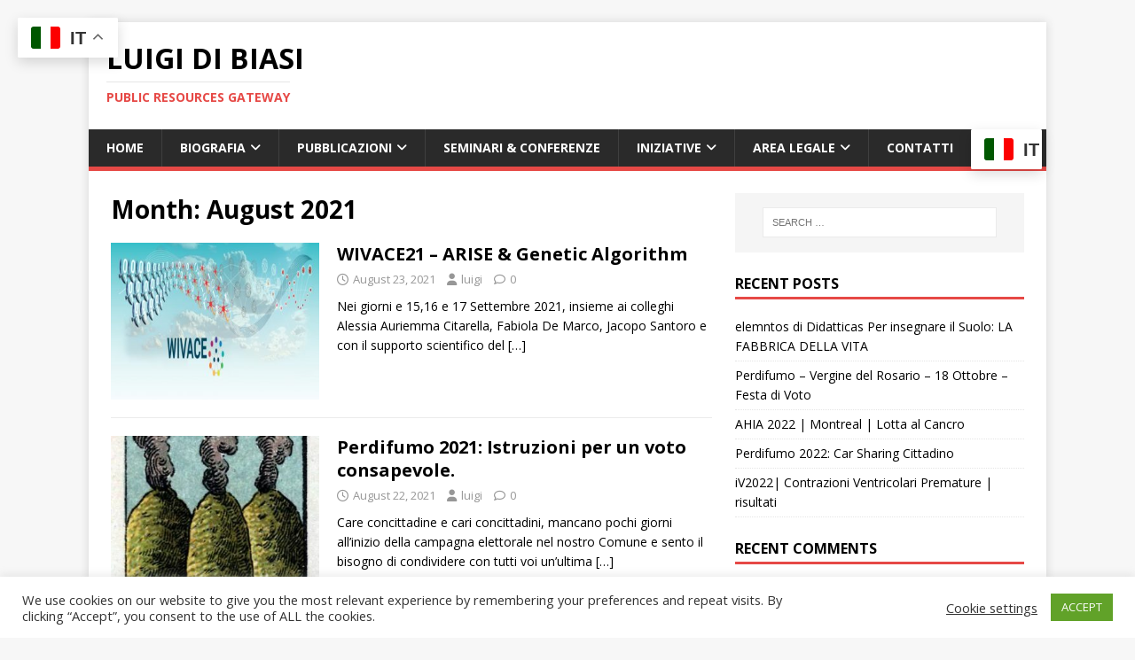

--- FILE ---
content_type: text/html; charset=UTF-8
request_url: https://luigidibiasi.it/index.php/2021/08/
body_size: 14501
content:
<!DOCTYPE html>
<html class="no-js" lang="en-US">
<head>
<meta charset="UTF-8">
<meta name="viewport" content="width=device-width, initial-scale=1.0">
<link rel="profile" href="http://gmpg.org/xfn/11" />
<meta name='robots' content='noindex, follow' />

	<!-- This site is optimized with the Yoast SEO plugin v26.8 - https://yoast.com/product/yoast-seo-wordpress/ -->
	<title>August 2021 - Luigi Di Biasi</title>
	<meta property="og:locale" content="en_US" />
	<meta property="og:type" content="website" />
	<meta property="og:title" content="August 2021 - Luigi Di Biasi" />
	<meta property="og:url" content="https://luigidibiasi.it/index.php/2021/08/" />
	<meta property="og:site_name" content="Luigi Di Biasi" />
	<meta name="twitter:card" content="summary_large_image" />
	<script type="application/ld+json" class="yoast-schema-graph">{"@context":"https://schema.org","@graph":[{"@type":"CollectionPage","@id":"https://luigidibiasi.it/index.php/2021/08/","url":"https://luigidibiasi.it/index.php/2021/08/","name":"August 2021 - Luigi Di Biasi","isPartOf":{"@id":"https://luigidibiasi.it/#website"},"primaryImageOfPage":{"@id":"https://luigidibiasi.it/index.php/2021/08/#primaryimage"},"image":{"@id":"https://luigidibiasi.it/index.php/2021/08/#primaryimage"},"thumbnailUrl":"https://luigidibiasi.it/wp-content/uploads/2021/08/Screenshot_20210823-174541_Chrome.jpg","breadcrumb":{"@id":"https://luigidibiasi.it/index.php/2021/08/#breadcrumb"},"inLanguage":"en-US"},{"@type":"ImageObject","inLanguage":"en-US","@id":"https://luigidibiasi.it/index.php/2021/08/#primaryimage","url":"https://luigidibiasi.it/wp-content/uploads/2021/08/Screenshot_20210823-174541_Chrome.jpg","contentUrl":"https://luigidibiasi.it/wp-content/uploads/2021/08/Screenshot_20210823-174541_Chrome.jpg","width":1080,"height":834},{"@type":"BreadcrumbList","@id":"https://luigidibiasi.it/index.php/2021/08/#breadcrumb","itemListElement":[{"@type":"ListItem","position":1,"name":"Home","item":"https://luigidibiasi.it/"},{"@type":"ListItem","position":2,"name":"Archives for August 2021"}]},{"@type":"WebSite","@id":"https://luigidibiasi.it/#website","url":"https://luigidibiasi.it/","name":"Luigi Di Biasi","description":"Public Resources Gateway","potentialAction":[{"@type":"SearchAction","target":{"@type":"EntryPoint","urlTemplate":"https://luigidibiasi.it/?s={search_term_string}"},"query-input":{"@type":"PropertyValueSpecification","valueRequired":true,"valueName":"search_term_string"}}],"inLanguage":"en-US"}]}</script>
	<!-- / Yoast SEO plugin. -->


<link rel='dns-prefetch' href='//stats.wp.com' />
<link rel='dns-prefetch' href='//fonts.googleapis.com' />
<link rel='dns-prefetch' href='//widgets.wp.com' />
<link rel='dns-prefetch' href='//s0.wp.com' />
<link rel='dns-prefetch' href='//0.gravatar.com' />
<link rel='dns-prefetch' href='//1.gravatar.com' />
<link rel='dns-prefetch' href='//2.gravatar.com' />
<link rel='preconnect' href='//c0.wp.com' />
<link rel="alternate" type="application/rss+xml" title="Luigi Di Biasi &raquo; Feed" href="https://luigidibiasi.it/index.php/feed/" />
<link rel="alternate" type="application/rss+xml" title="Luigi Di Biasi &raquo; Comments Feed" href="https://luigidibiasi.it/index.php/comments/feed/" />
		<!-- This site uses the Google Analytics by MonsterInsights plugin v9.11.1 - Using Analytics tracking - https://www.monsterinsights.com/ -->
		<!-- Note: MonsterInsights is not currently configured on this site. The site owner needs to authenticate with Google Analytics in the MonsterInsights settings panel. -->
					<!-- No tracking code set -->
				<!-- / Google Analytics by MonsterInsights -->
		<style id='wp-img-auto-sizes-contain-inline-css' type='text/css'>
img:is([sizes=auto i],[sizes^="auto," i]){contain-intrinsic-size:3000px 1500px}
/*# sourceURL=wp-img-auto-sizes-contain-inline-css */
</style>
<link rel='stylesheet' id='pt-cv-public-style-css' href='https://luigidibiasi.it/wp-content/plugins/content-views-query-and-display-post-page/public/assets/css/cv.css?ver=4.3' type='text/css' media='all' />
<style id='wp-emoji-styles-inline-css' type='text/css'>

	img.wp-smiley, img.emoji {
		display: inline !important;
		border: none !important;
		box-shadow: none !important;
		height: 1em !important;
		width: 1em !important;
		margin: 0 0.07em !important;
		vertical-align: -0.1em !important;
		background: none !important;
		padding: 0 !important;
	}
/*# sourceURL=wp-emoji-styles-inline-css */
</style>
<link rel='stylesheet' id='wp-block-library-css' href='https://c0.wp.com/c/6.9/wp-includes/css/dist/block-library/style.min.css' type='text/css' media='all' />
<style id='classic-theme-styles-inline-css' type='text/css'>
/*! This file is auto-generated */
.wp-block-button__link{color:#fff;background-color:#32373c;border-radius:9999px;box-shadow:none;text-decoration:none;padding:calc(.667em + 2px) calc(1.333em + 2px);font-size:1.125em}.wp-block-file__button{background:#32373c;color:#fff;text-decoration:none}
/*# sourceURL=/wp-includes/css/classic-themes.min.css */
</style>
<link rel='stylesheet' id='mediaelement-css' href='https://c0.wp.com/c/6.9/wp-includes/js/mediaelement/mediaelementplayer-legacy.min.css' type='text/css' media='all' />
<link rel='stylesheet' id='wp-mediaelement-css' href='https://c0.wp.com/c/6.9/wp-includes/js/mediaelement/wp-mediaelement.min.css' type='text/css' media='all' />
<style id='jetpack-sharing-buttons-style-inline-css' type='text/css'>
.jetpack-sharing-buttons__services-list{display:flex;flex-direction:row;flex-wrap:wrap;gap:0;list-style-type:none;margin:5px;padding:0}.jetpack-sharing-buttons__services-list.has-small-icon-size{font-size:12px}.jetpack-sharing-buttons__services-list.has-normal-icon-size{font-size:16px}.jetpack-sharing-buttons__services-list.has-large-icon-size{font-size:24px}.jetpack-sharing-buttons__services-list.has-huge-icon-size{font-size:36px}@media print{.jetpack-sharing-buttons__services-list{display:none!important}}.editor-styles-wrapper .wp-block-jetpack-sharing-buttons{gap:0;padding-inline-start:0}ul.jetpack-sharing-buttons__services-list.has-background{padding:1.25em 2.375em}
/*# sourceURL=https://luigidibiasi.it/wp-content/plugins/jetpack/_inc/blocks/sharing-buttons/view.css */
</style>
<style id='global-styles-inline-css' type='text/css'>
:root{--wp--preset--aspect-ratio--square: 1;--wp--preset--aspect-ratio--4-3: 4/3;--wp--preset--aspect-ratio--3-4: 3/4;--wp--preset--aspect-ratio--3-2: 3/2;--wp--preset--aspect-ratio--2-3: 2/3;--wp--preset--aspect-ratio--16-9: 16/9;--wp--preset--aspect-ratio--9-16: 9/16;--wp--preset--color--black: #000000;--wp--preset--color--cyan-bluish-gray: #abb8c3;--wp--preset--color--white: #ffffff;--wp--preset--color--pale-pink: #f78da7;--wp--preset--color--vivid-red: #cf2e2e;--wp--preset--color--luminous-vivid-orange: #ff6900;--wp--preset--color--luminous-vivid-amber: #fcb900;--wp--preset--color--light-green-cyan: #7bdcb5;--wp--preset--color--vivid-green-cyan: #00d084;--wp--preset--color--pale-cyan-blue: #8ed1fc;--wp--preset--color--vivid-cyan-blue: #0693e3;--wp--preset--color--vivid-purple: #9b51e0;--wp--preset--gradient--vivid-cyan-blue-to-vivid-purple: linear-gradient(135deg,rgb(6,147,227) 0%,rgb(155,81,224) 100%);--wp--preset--gradient--light-green-cyan-to-vivid-green-cyan: linear-gradient(135deg,rgb(122,220,180) 0%,rgb(0,208,130) 100%);--wp--preset--gradient--luminous-vivid-amber-to-luminous-vivid-orange: linear-gradient(135deg,rgb(252,185,0) 0%,rgb(255,105,0) 100%);--wp--preset--gradient--luminous-vivid-orange-to-vivid-red: linear-gradient(135deg,rgb(255,105,0) 0%,rgb(207,46,46) 100%);--wp--preset--gradient--very-light-gray-to-cyan-bluish-gray: linear-gradient(135deg,rgb(238,238,238) 0%,rgb(169,184,195) 100%);--wp--preset--gradient--cool-to-warm-spectrum: linear-gradient(135deg,rgb(74,234,220) 0%,rgb(151,120,209) 20%,rgb(207,42,186) 40%,rgb(238,44,130) 60%,rgb(251,105,98) 80%,rgb(254,248,76) 100%);--wp--preset--gradient--blush-light-purple: linear-gradient(135deg,rgb(255,206,236) 0%,rgb(152,150,240) 100%);--wp--preset--gradient--blush-bordeaux: linear-gradient(135deg,rgb(254,205,165) 0%,rgb(254,45,45) 50%,rgb(107,0,62) 100%);--wp--preset--gradient--luminous-dusk: linear-gradient(135deg,rgb(255,203,112) 0%,rgb(199,81,192) 50%,rgb(65,88,208) 100%);--wp--preset--gradient--pale-ocean: linear-gradient(135deg,rgb(255,245,203) 0%,rgb(182,227,212) 50%,rgb(51,167,181) 100%);--wp--preset--gradient--electric-grass: linear-gradient(135deg,rgb(202,248,128) 0%,rgb(113,206,126) 100%);--wp--preset--gradient--midnight: linear-gradient(135deg,rgb(2,3,129) 0%,rgb(40,116,252) 100%);--wp--preset--font-size--small: 13px;--wp--preset--font-size--medium: 20px;--wp--preset--font-size--large: 36px;--wp--preset--font-size--x-large: 42px;--wp--preset--spacing--20: 0.44rem;--wp--preset--spacing--30: 0.67rem;--wp--preset--spacing--40: 1rem;--wp--preset--spacing--50: 1.5rem;--wp--preset--spacing--60: 2.25rem;--wp--preset--spacing--70: 3.38rem;--wp--preset--spacing--80: 5.06rem;--wp--preset--shadow--natural: 6px 6px 9px rgba(0, 0, 0, 0.2);--wp--preset--shadow--deep: 12px 12px 50px rgba(0, 0, 0, 0.4);--wp--preset--shadow--sharp: 6px 6px 0px rgba(0, 0, 0, 0.2);--wp--preset--shadow--outlined: 6px 6px 0px -3px rgb(255, 255, 255), 6px 6px rgb(0, 0, 0);--wp--preset--shadow--crisp: 6px 6px 0px rgb(0, 0, 0);}:where(.is-layout-flex){gap: 0.5em;}:where(.is-layout-grid){gap: 0.5em;}body .is-layout-flex{display: flex;}.is-layout-flex{flex-wrap: wrap;align-items: center;}.is-layout-flex > :is(*, div){margin: 0;}body .is-layout-grid{display: grid;}.is-layout-grid > :is(*, div){margin: 0;}:where(.wp-block-columns.is-layout-flex){gap: 2em;}:where(.wp-block-columns.is-layout-grid){gap: 2em;}:where(.wp-block-post-template.is-layout-flex){gap: 1.25em;}:where(.wp-block-post-template.is-layout-grid){gap: 1.25em;}.has-black-color{color: var(--wp--preset--color--black) !important;}.has-cyan-bluish-gray-color{color: var(--wp--preset--color--cyan-bluish-gray) !important;}.has-white-color{color: var(--wp--preset--color--white) !important;}.has-pale-pink-color{color: var(--wp--preset--color--pale-pink) !important;}.has-vivid-red-color{color: var(--wp--preset--color--vivid-red) !important;}.has-luminous-vivid-orange-color{color: var(--wp--preset--color--luminous-vivid-orange) !important;}.has-luminous-vivid-amber-color{color: var(--wp--preset--color--luminous-vivid-amber) !important;}.has-light-green-cyan-color{color: var(--wp--preset--color--light-green-cyan) !important;}.has-vivid-green-cyan-color{color: var(--wp--preset--color--vivid-green-cyan) !important;}.has-pale-cyan-blue-color{color: var(--wp--preset--color--pale-cyan-blue) !important;}.has-vivid-cyan-blue-color{color: var(--wp--preset--color--vivid-cyan-blue) !important;}.has-vivid-purple-color{color: var(--wp--preset--color--vivid-purple) !important;}.has-black-background-color{background-color: var(--wp--preset--color--black) !important;}.has-cyan-bluish-gray-background-color{background-color: var(--wp--preset--color--cyan-bluish-gray) !important;}.has-white-background-color{background-color: var(--wp--preset--color--white) !important;}.has-pale-pink-background-color{background-color: var(--wp--preset--color--pale-pink) !important;}.has-vivid-red-background-color{background-color: var(--wp--preset--color--vivid-red) !important;}.has-luminous-vivid-orange-background-color{background-color: var(--wp--preset--color--luminous-vivid-orange) !important;}.has-luminous-vivid-amber-background-color{background-color: var(--wp--preset--color--luminous-vivid-amber) !important;}.has-light-green-cyan-background-color{background-color: var(--wp--preset--color--light-green-cyan) !important;}.has-vivid-green-cyan-background-color{background-color: var(--wp--preset--color--vivid-green-cyan) !important;}.has-pale-cyan-blue-background-color{background-color: var(--wp--preset--color--pale-cyan-blue) !important;}.has-vivid-cyan-blue-background-color{background-color: var(--wp--preset--color--vivid-cyan-blue) !important;}.has-vivid-purple-background-color{background-color: var(--wp--preset--color--vivid-purple) !important;}.has-black-border-color{border-color: var(--wp--preset--color--black) !important;}.has-cyan-bluish-gray-border-color{border-color: var(--wp--preset--color--cyan-bluish-gray) !important;}.has-white-border-color{border-color: var(--wp--preset--color--white) !important;}.has-pale-pink-border-color{border-color: var(--wp--preset--color--pale-pink) !important;}.has-vivid-red-border-color{border-color: var(--wp--preset--color--vivid-red) !important;}.has-luminous-vivid-orange-border-color{border-color: var(--wp--preset--color--luminous-vivid-orange) !important;}.has-luminous-vivid-amber-border-color{border-color: var(--wp--preset--color--luminous-vivid-amber) !important;}.has-light-green-cyan-border-color{border-color: var(--wp--preset--color--light-green-cyan) !important;}.has-vivid-green-cyan-border-color{border-color: var(--wp--preset--color--vivid-green-cyan) !important;}.has-pale-cyan-blue-border-color{border-color: var(--wp--preset--color--pale-cyan-blue) !important;}.has-vivid-cyan-blue-border-color{border-color: var(--wp--preset--color--vivid-cyan-blue) !important;}.has-vivid-purple-border-color{border-color: var(--wp--preset--color--vivid-purple) !important;}.has-vivid-cyan-blue-to-vivid-purple-gradient-background{background: var(--wp--preset--gradient--vivid-cyan-blue-to-vivid-purple) !important;}.has-light-green-cyan-to-vivid-green-cyan-gradient-background{background: var(--wp--preset--gradient--light-green-cyan-to-vivid-green-cyan) !important;}.has-luminous-vivid-amber-to-luminous-vivid-orange-gradient-background{background: var(--wp--preset--gradient--luminous-vivid-amber-to-luminous-vivid-orange) !important;}.has-luminous-vivid-orange-to-vivid-red-gradient-background{background: var(--wp--preset--gradient--luminous-vivid-orange-to-vivid-red) !important;}.has-very-light-gray-to-cyan-bluish-gray-gradient-background{background: var(--wp--preset--gradient--very-light-gray-to-cyan-bluish-gray) !important;}.has-cool-to-warm-spectrum-gradient-background{background: var(--wp--preset--gradient--cool-to-warm-spectrum) !important;}.has-blush-light-purple-gradient-background{background: var(--wp--preset--gradient--blush-light-purple) !important;}.has-blush-bordeaux-gradient-background{background: var(--wp--preset--gradient--blush-bordeaux) !important;}.has-luminous-dusk-gradient-background{background: var(--wp--preset--gradient--luminous-dusk) !important;}.has-pale-ocean-gradient-background{background: var(--wp--preset--gradient--pale-ocean) !important;}.has-electric-grass-gradient-background{background: var(--wp--preset--gradient--electric-grass) !important;}.has-midnight-gradient-background{background: var(--wp--preset--gradient--midnight) !important;}.has-small-font-size{font-size: var(--wp--preset--font-size--small) !important;}.has-medium-font-size{font-size: var(--wp--preset--font-size--medium) !important;}.has-large-font-size{font-size: var(--wp--preset--font-size--large) !important;}.has-x-large-font-size{font-size: var(--wp--preset--font-size--x-large) !important;}
:where(.wp-block-post-template.is-layout-flex){gap: 1.25em;}:where(.wp-block-post-template.is-layout-grid){gap: 1.25em;}
:where(.wp-block-term-template.is-layout-flex){gap: 1.25em;}:where(.wp-block-term-template.is-layout-grid){gap: 1.25em;}
:where(.wp-block-columns.is-layout-flex){gap: 2em;}:where(.wp-block-columns.is-layout-grid){gap: 2em;}
:root :where(.wp-block-pullquote){font-size: 1.5em;line-height: 1.6;}
/*# sourceURL=global-styles-inline-css */
</style>
<link rel='stylesheet' id='cookie-law-info-css' href='https://luigidibiasi.it/wp-content/plugins/cookie-law-info/legacy/public/css/cookie-law-info-public.css?ver=3.4.0' type='text/css' media='all' />
<link rel='stylesheet' id='cookie-law-info-gdpr-css' href='https://luigidibiasi.it/wp-content/plugins/cookie-law-info/legacy/public/css/cookie-law-info-gdpr.css?ver=3.4.0' type='text/css' media='all' />
<link rel='stylesheet' id='menu-image-css' href='https://luigidibiasi.it/wp-content/plugins/menu-image/includes/css/menu-image.css?ver=3.13' type='text/css' media='all' />
<link rel='stylesheet' id='dashicons-css' href='https://c0.wp.com/c/6.9/wp-includes/css/dashicons.min.css' type='text/css' media='all' />
<link crossorigin="anonymous" rel='stylesheet' id='mh-google-fonts-css' href='https://fonts.googleapis.com/css?family=Open+Sans:400,400italic,700,600' type='text/css' media='all' />
<link rel='stylesheet' id='mh-magazine-lite-css' href='https://luigidibiasi.it/wp-content/themes/mh-magazine-lite/style.css?ver=2.10.0' type='text/css' media='all' />
<link rel='stylesheet' id='mh-font-awesome-css' href='https://luigidibiasi.it/wp-content/themes/mh-magazine-lite/includes/font-awesome.min.css' type='text/css' media='all' />
<link rel='stylesheet' id='jetpack_likes-css' href='https://c0.wp.com/p/jetpack/15.4/modules/likes/style.css' type='text/css' media='all' />
<script type="text/javascript" src="https://c0.wp.com/c/6.9/wp-includes/js/jquery/jquery.min.js" id="jquery-core-js"></script>
<script type="text/javascript" src="https://c0.wp.com/c/6.9/wp-includes/js/jquery/jquery-migrate.min.js" id="jquery-migrate-js"></script>
<script type="text/javascript" id="cookie-law-info-js-extra">
/* <![CDATA[ */
var Cli_Data = {"nn_cookie_ids":[],"cookielist":[],"non_necessary_cookies":[],"ccpaEnabled":"","ccpaRegionBased":"","ccpaBarEnabled":"","strictlyEnabled":["necessary","obligatoire"],"ccpaType":"gdpr","js_blocking":"1","custom_integration":"","triggerDomRefresh":"","secure_cookies":""};
var cli_cookiebar_settings = {"animate_speed_hide":"500","animate_speed_show":"500","background":"#FFF","border":"#b1a6a6c2","border_on":"","button_1_button_colour":"#61a229","button_1_button_hover":"#4e8221","button_1_link_colour":"#fff","button_1_as_button":"1","button_1_new_win":"","button_2_button_colour":"#333","button_2_button_hover":"#292929","button_2_link_colour":"#444","button_2_as_button":"","button_2_hidebar":"","button_3_button_colour":"#3566bb","button_3_button_hover":"#2a5296","button_3_link_colour":"#fff","button_3_as_button":"1","button_3_new_win":"","button_4_button_colour":"#000","button_4_button_hover":"#000000","button_4_link_colour":"#333333","button_4_as_button":"","button_7_button_colour":"#61a229","button_7_button_hover":"#4e8221","button_7_link_colour":"#fff","button_7_as_button":"1","button_7_new_win":"","font_family":"inherit","header_fix":"","notify_animate_hide":"1","notify_animate_show":"","notify_div_id":"#cookie-law-info-bar","notify_position_horizontal":"right","notify_position_vertical":"bottom","scroll_close":"","scroll_close_reload":"","accept_close_reload":"","reject_close_reload":"","showagain_tab":"","showagain_background":"#fff","showagain_border":"#000","showagain_div_id":"#cookie-law-info-again","showagain_x_position":"100px","text":"#333333","show_once_yn":"","show_once":"10000","logging_on":"","as_popup":"","popup_overlay":"1","bar_heading_text":"","cookie_bar_as":"banner","popup_showagain_position":"bottom-right","widget_position":"left"};
var log_object = {"ajax_url":"https://luigidibiasi.it/wp-admin/admin-ajax.php"};
//# sourceURL=cookie-law-info-js-extra
/* ]]> */
</script>
<script type="text/javascript" src="https://luigidibiasi.it/wp-content/plugins/cookie-law-info/legacy/public/js/cookie-law-info-public.js?ver=3.4.0" id="cookie-law-info-js"></script>
<script type="text/javascript" id="mh-scripts-js-extra">
/* <![CDATA[ */
var mh_magazine = {"text":{"toggle_menu":"Toggle Menu"}};
//# sourceURL=mh-scripts-js-extra
/* ]]> */
</script>
<script type="text/javascript" src="https://luigidibiasi.it/wp-content/themes/mh-magazine-lite/js/scripts.js?ver=2.10.0" id="mh-scripts-js"></script>
<link rel="https://api.w.org/" href="https://luigidibiasi.it/index.php/wp-json/" /><link rel="EditURI" type="application/rsd+xml" title="RSD" href="https://luigidibiasi.it/xmlrpc.php?rsd" />
<meta name="generator" content="WordPress 6.9" />
	<style>img#wpstats{display:none}</style>
		<!--[if lt IE 9]>
<script src="https://luigidibiasi.it/wp-content/themes/mh-magazine-lite/js/css3-mediaqueries.js"></script>
<![endif]-->
<meta name="generator" content="Elementor 3.34.4; features: additional_custom_breakpoints; settings: css_print_method-external, google_font-enabled, font_display-auto">
<style type="text/css">.recentcomments a{display:inline !important;padding:0 !important;margin:0 !important;}</style>			<style>
				.e-con.e-parent:nth-of-type(n+4):not(.e-lazyloaded):not(.e-no-lazyload),
				.e-con.e-parent:nth-of-type(n+4):not(.e-lazyloaded):not(.e-no-lazyload) * {
					background-image: none !important;
				}
				@media screen and (max-height: 1024px) {
					.e-con.e-parent:nth-of-type(n+3):not(.e-lazyloaded):not(.e-no-lazyload),
					.e-con.e-parent:nth-of-type(n+3):not(.e-lazyloaded):not(.e-no-lazyload) * {
						background-image: none !important;
					}
				}
				@media screen and (max-height: 640px) {
					.e-con.e-parent:nth-of-type(n+2):not(.e-lazyloaded):not(.e-no-lazyload),
					.e-con.e-parent:nth-of-type(n+2):not(.e-lazyloaded):not(.e-no-lazyload) * {
						background-image: none !important;
					}
				}
			</style>
			<!-- There is no amphtml version available for this URL. --></head>
<body id="mh-mobile" class="archive date wp-theme-mh-magazine-lite mh-right-sb elementor-default elementor-kit-800" itemscope="itemscope" itemtype="https://schema.org/WebPage">
<div class="mh-container mh-container-outer">
<div class="mh-header-mobile-nav mh-clearfix"></div>
<header class="mh-header" itemscope="itemscope" itemtype="https://schema.org/WPHeader">
	<div class="mh-container mh-container-inner mh-row mh-clearfix">
		<div class="mh-custom-header mh-clearfix">
<div class="mh-site-identity">
<div class="mh-site-logo" role="banner" itemscope="itemscope" itemtype="https://schema.org/Brand">
<div class="mh-header-text">
<a class="mh-header-text-link" href="https://luigidibiasi.it/" title="Luigi Di Biasi" rel="home">
<h2 class="mh-header-title">Luigi Di Biasi</h2>
<h3 class="mh-header-tagline">Public Resources Gateway</h3>
</a>
</div>
</div>
</div>
</div>
	</div>
	<div class="mh-main-nav-wrap">
		<nav class="mh-navigation mh-main-nav mh-container mh-container-inner mh-clearfix" itemscope="itemscope" itemtype="https://schema.org/SiteNavigationElement">
			<div class="menu-menu-1-container"><ul id="menu-menu-1" class="menu"><li id="menu-item-321" class="menu-item menu-item-type-custom menu-item-object-custom menu-item-home menu-item-321"><a href="http://luigidibiasi.it/">Home</a></li>
<li id="menu-item-781" class="menu-item menu-item-type-custom menu-item-object-custom menu-item-has-children menu-item-781"><a href="#">Biografia</a>
<ul class="sub-menu">
	<li id="menu-item-782" class="menu-item menu-item-type-custom menu-item-object-custom menu-item-782"><a href="https://luigidibiasi.it/index.php/biografia/">Curriculum vitae (ITA)</a></li>
	<li id="menu-item-429" class="menu-item menu-item-type-post_type menu-item-object-page menu-item-429"><a href="https://luigidibiasi.it/index.php/curriculum-vitae/">Curriculum Vitae</a></li>
	<li id="menu-item-322" class="menu-item menu-item-type-post_type menu-item-object-page menu-item-322"><a href="https://luigidibiasi.it/index.php/biografia/">Biografia</a></li>
</ul>
</li>
<li id="menu-item-327" class="menu-item menu-item-type-custom menu-item-object-custom menu-item-has-children menu-item-327"><a href="#">Pubblicazioni</a>
<ul class="sub-menu">
	<li id="menu-item-325" class="menu-item menu-item-type-post_type menu-item-object-page menu-item-325"><a href="https://luigidibiasi.it/index.php/pubblicazioni/">Scientifiche</a></li>
	<li id="menu-item-364" class="menu-item menu-item-type-post_type menu-item-object-page menu-item-364"><a href="https://luigidibiasi.it/index.php/game-development/">Sviluppo Software</a></li>
</ul>
</li>
<li id="menu-item-616" class="menu-item menu-item-type-post_type menu-item-object-page menu-item-616"><a href="https://luigidibiasi.it/index.php/seminari-conferenze/">Seminari &#038; Conferenze</a></li>
<li id="menu-item-792" class="menu-item menu-item-type-custom menu-item-object-custom menu-item-has-children menu-item-792"><a href="#">Iniziative</a>
<ul class="sub-menu">
	<li id="menu-item-1713" class="menu-item menu-item-type-post_type menu-item-object-page menu-item-1713"><a href="https://luigidibiasi.it/index.php/perdifumo-2022-pnrr-progetti-proposti/">PNRR2022 / Proposte</a></li>
	<li id="menu-item-1202" class="menu-item menu-item-type-custom menu-item-object-custom menu-item-has-children menu-item-1202"><a href="#">PICCOLI ARTISTI A PERDIFUMO</a>
	<ul class="sub-menu">
		<li id="menu-item-1668" class="menu-item menu-item-type-custom menu-item-object-custom menu-item-has-children menu-item-1668"><a href="#">Ed. 2021</a>
		<ul class="sub-menu">
			<li id="menu-item-1296" class="menu-item menu-item-type-custom menu-item-object-custom menu-item-1296"><a href="https://luigidibiasi.it/index.php/piccoli-artisti-a-perdifumo-edizione-2021/">Edizione 2021 | Gallery e Info</a></li>
			<li id="menu-item-1136" class="menu-item menu-item-type-post_type menu-item-object-page menu-item-1136"><a href="https://luigidibiasi.it/index.php/piccoli-artisti-perdifumo/">BANDO 2021 | 1° Edizione</a></li>
		</ul>
</li>
	</ul>
</li>
	<li id="menu-item-620" class="menu-item menu-item-type-post_type menu-item-object-page menu-item-620"><a href="https://luigidibiasi.it/index.php/comitato-illuminiamo-perdifumo-2021/">Comitato “Illuminiamo Perdifumo 2021”</a></li>
	<li id="menu-item-1037" class="menu-item menu-item-type-custom menu-item-object-custom menu-item-1037"><a href="https://onlus-camellaeperdifumo.org/">Sviluppo pro-bono Sito web &#8220;Onlus Camella e Perdifumo&#8221;</a></li>
</ul>
</li>
<li id="menu-item-617" class="menu-item menu-item-type-custom menu-item-object-custom menu-item-has-children menu-item-617"><a href="#">Area Legale</a>
<ul class="sub-menu">
	<li id="menu-item-326" class="menu-item menu-item-type-post_type menu-item-object-page menu-item-326"><a href="https://luigidibiasi.it/index.php/termini-duso/">Termini D’Uso</a></li>
	<li id="menu-item-324" class="menu-item menu-item-type-post_type menu-item-object-page menu-item-324"><a href="https://luigidibiasi.it/index.php/privacy-cookies/">Privacy &#038; Cookies</a></li>
</ul>
</li>
<li id="menu-item-323" class="menu-item menu-item-type-post_type menu-item-object-page menu-item-323"><a href="https://luigidibiasi.it/index.php/contatti/">Contatti</a></li>
<li style="position:relative;" class="menu-item menu-item-gtranslate"><div style="position:absolute;white-space:nowrap;" id="gtranslate_menu_wrapper_77791"></div></li></ul></div>		</nav>
	</div>
</header><div class="mh-wrapper mh-clearfix">
	<div id="main-content" class="mh-loop mh-content" role="main">			<header class="page-header"><h1 class="page-title">Month: <span>August 2021</span></h1>			</header><article class="mh-loop-item mh-clearfix post-666 post type-post status-publish format-standard has-post-thumbnail hentry category-eventi category-game-development category-general">
	<figure class="mh-loop-thumb">
		<a href="https://luigidibiasi.it/index.php/2021/08/23/wivace21-arise-genetic-algorithm/"><img fetchpriority="high" width="326" height="245" src="https://luigidibiasi.it/wp-content/uploads/2021/08/Screenshot_20210823-174541_Chrome-326x245.jpg" class="attachment-mh-magazine-lite-medium size-mh-magazine-lite-medium wp-post-image" alt="" decoding="async" srcset="https://luigidibiasi.it/wp-content/uploads/2021/08/Screenshot_20210823-174541_Chrome-326x245.jpg 326w, https://luigidibiasi.it/wp-content/uploads/2021/08/Screenshot_20210823-174541_Chrome-678x509.jpg 678w, https://luigidibiasi.it/wp-content/uploads/2021/08/Screenshot_20210823-174541_Chrome-80x60.jpg 80w, https://luigidibiasi.it/wp-content/uploads/2021/08/Screenshot_20210823-174541_Chrome-24x19.jpg 24w, https://luigidibiasi.it/wp-content/uploads/2021/08/Screenshot_20210823-174541_Chrome-36x28.jpg 36w, https://luigidibiasi.it/wp-content/uploads/2021/08/Screenshot_20210823-174541_Chrome-48x37.jpg 48w" sizes="(max-width: 326px) 100vw, 326px" />		</a>
	</figure>
	<div class="mh-loop-content mh-clearfix">
		<header class="mh-loop-header">
			<h3 class="entry-title mh-loop-title">
				<a href="https://luigidibiasi.it/index.php/2021/08/23/wivace21-arise-genetic-algorithm/" rel="bookmark">
					WIVACE21 &#8211; ARISE &amp; Genetic Algorithm				</a>
			</h3>
			<div class="mh-meta mh-loop-meta">
				<span class="mh-meta-date updated"><i class="far fa-clock"></i>August 23, 2021</span>
<span class="mh-meta-author author vcard"><i class="fa fa-user"></i><a class="fn" href="https://luigidibiasi.it/index.php/author/luigi/">luigi</a></span>
<span class="mh-meta-comments"><i class="far fa-comment"></i><a class="mh-comment-count-link" href="https://luigidibiasi.it/index.php/2021/08/23/wivace21-arise-genetic-algorithm/#mh-comments">0</a></span>
			</div>
		</header>
		<div class="mh-loop-excerpt">
			<div class="mh-excerpt"><p>Nei giorni e 15,16 e 17 Settembre 2021, insieme ai colleghi Alessia Auriemma Citarella, Fabiola De Marco, Jacopo Santoro e con il supporto scientifico del <a class="mh-excerpt-more" href="https://luigidibiasi.it/index.php/2021/08/23/wivace21-arise-genetic-algorithm/" title="WIVACE21 &#8211; ARISE &amp; Genetic Algorithm">[&#8230;]</a></p>
</div>		</div>
	</div>
</article><article class="mh-loop-item mh-clearfix post-645 post type-post status-publish format-standard has-post-thumbnail hentry category-general">
	<figure class="mh-loop-thumb">
		<a href="https://luigidibiasi.it/index.php/2021/08/22/perdifumo-2021-istruzioni-voto-consapevole/"><img width="316" height="245" src="https://luigidibiasi.it/wp-content/uploads/2021/08/Perdifumo-Piccolo-Stemma-del-1901-Salerno-Cromolitografia-316x245.jpg" class="attachment-mh-magazine-lite-medium size-mh-magazine-lite-medium wp-post-image" alt="" decoding="async" />		</a>
	</figure>
	<div class="mh-loop-content mh-clearfix">
		<header class="mh-loop-header">
			<h3 class="entry-title mh-loop-title">
				<a href="https://luigidibiasi.it/index.php/2021/08/22/perdifumo-2021-istruzioni-voto-consapevole/" rel="bookmark">
					Perdifumo 2021: Istruzioni per un voto consapevole.				</a>
			</h3>
			<div class="mh-meta mh-loop-meta">
				<span class="mh-meta-date updated"><i class="far fa-clock"></i>August 22, 2021</span>
<span class="mh-meta-author author vcard"><i class="fa fa-user"></i><a class="fn" href="https://luigidibiasi.it/index.php/author/luigi/">luigi</a></span>
<span class="mh-meta-comments"><i class="far fa-comment"></i><a class="mh-comment-count-link" href="https://luigidibiasi.it/index.php/2021/08/22/perdifumo-2021-istruzioni-voto-consapevole/#mh-comments">0</a></span>
			</div>
		</header>
		<div class="mh-loop-excerpt">
			<div class="mh-excerpt"><p>Care concittadine e cari concittadini, mancano pochi giorni all&#8217;inizio della campagna elettorale nel nostro Comune e sento il bisogno di condividere con tutti voi un&#8217;ultima <a class="mh-excerpt-more" href="https://luigidibiasi.it/index.php/2021/08/22/perdifumo-2021-istruzioni-voto-consapevole/" title="Perdifumo 2021: Istruzioni per un voto consapevole.">[&#8230;]</a></p>
</div>		</div>
	</div>
</article><article class="mh-loop-item mh-clearfix post-632 post type-post status-publish format-standard has-post-thumbnail hentry category-general">
	<figure class="mh-loop-thumb">
		<a href="https://luigidibiasi.it/index.php/2021/08/15/buon-ferragosto-perdifumo-tra-caos-sciacalli-e-afa-torrida/"><img width="326" height="245" src="https://luigidibiasi.it/wp-content/uploads/2021/08/4053365_675926_820x615-326x245.jpg" class="attachment-mh-magazine-lite-medium size-mh-magazine-lite-medium wp-post-image" alt="" decoding="async" srcset="https://luigidibiasi.it/wp-content/uploads/2021/08/4053365_675926_820x615-326x245.jpg 326w, https://luigidibiasi.it/wp-content/uploads/2021/08/4053365_675926_820x615-300x225.jpg 300w, https://luigidibiasi.it/wp-content/uploads/2021/08/4053365_675926_820x615-768x575.jpg 768w, https://luigidibiasi.it/wp-content/uploads/2021/08/4053365_675926_820x615-678x509.jpg 678w, https://luigidibiasi.it/wp-content/uploads/2021/08/4053365_675926_820x615-80x60.jpg 80w, https://luigidibiasi.it/wp-content/uploads/2021/08/4053365_675926_820x615-24x18.jpg 24w, https://luigidibiasi.it/wp-content/uploads/2021/08/4053365_675926_820x615-36x27.jpg 36w, https://luigidibiasi.it/wp-content/uploads/2021/08/4053365_675926_820x615-48x36.jpg 48w, https://luigidibiasi.it/wp-content/uploads/2021/08/4053365_675926_820x615.jpg 820w" sizes="(max-width: 326px) 100vw, 326px" />		</a>
	</figure>
	<div class="mh-loop-content mh-clearfix">
		<header class="mh-loop-header">
			<h3 class="entry-title mh-loop-title">
				<a href="https://luigidibiasi.it/index.php/2021/08/15/buon-ferragosto-perdifumo-tra-caos-sciacalli-e-afa-torrida/" rel="bookmark">
					Buon Ferragosto Perdifumo&#8230; tra caos, Sciacalli e afa torrida.				</a>
			</h3>
			<div class="mh-meta mh-loop-meta">
				<span class="mh-meta-date updated"><i class="far fa-clock"></i>August 15, 2021</span>
<span class="mh-meta-author author vcard"><i class="fa fa-user"></i><a class="fn" href="https://luigidibiasi.it/index.php/author/luigi/">luigi</a></span>
<span class="mh-meta-comments"><i class="far fa-comment"></i><a class="mh-comment-count-link" href="https://luigidibiasi.it/index.php/2021/08/15/buon-ferragosto-perdifumo-tra-caos-sciacalli-e-afa-torrida/#mh-comments">0</a></span>
			</div>
		</header>
		<div class="mh-loop-excerpt">
			<div class="mh-excerpt"><p>Cari concittadini, con l&#8217;arrivo del 15 di Agosto, ci avviciniamo a grandi falcate verso il giorno nel quale decideremo a chi affidare l&#8217;onere e l&#8217;onore <a class="mh-excerpt-more" href="https://luigidibiasi.it/index.php/2021/08/15/buon-ferragosto-perdifumo-tra-caos-sciacalli-e-afa-torrida/" title="Buon Ferragosto Perdifumo&#8230; tra caos, Sciacalli e afa torrida.">[&#8230;]</a></p>
</div>		</div>
	</div>
</article><article class="mh-loop-item mh-clearfix post-622 post type-post status-publish format-standard has-post-thumbnail hentry category-collaborazioni category-game-development">
	<figure class="mh-loop-thumb">
		<a href="https://luigidibiasi.it/index.php/2021/08/04/missione2050-breve-viaggio-nel-futuro-contro-i-cambiamenti-climatici/"><img width="326" height="245" src="https://luigidibiasi.it/wp-content/uploads/2021/08/FB_IMG_1628097466727-326x245.jpg" class="attachment-mh-magazine-lite-medium size-mh-magazine-lite-medium wp-post-image" alt="" decoding="async" srcset="https://luigidibiasi.it/wp-content/uploads/2021/08/FB_IMG_1628097466727-326x245.jpg 326w, https://luigidibiasi.it/wp-content/uploads/2021/08/FB_IMG_1628097466727-678x509.jpg 678w, https://luigidibiasi.it/wp-content/uploads/2021/08/FB_IMG_1628097466727-80x60.jpg 80w, https://luigidibiasi.it/wp-content/uploads/2021/08/FB_IMG_1628097466727-24x17.jpg 24w" sizes="(max-width: 326px) 100vw, 326px" />		</a>
	</figure>
	<div class="mh-loop-content mh-clearfix">
		<header class="mh-loop-header">
			<h3 class="entry-title mh-loop-title">
				<a href="https://luigidibiasi.it/index.php/2021/08/04/missione2050-breve-viaggio-nel-futuro-contro-i-cambiamenti-climatici/" rel="bookmark">
					Missione2050 &#8211; breve viaggio nel futuro contro i cambiamenti climatici				</a>
			</h3>
			<div class="mh-meta mh-loop-meta">
				<span class="mh-meta-date updated"><i class="far fa-clock"></i>August 4, 2021</span>
<span class="mh-meta-author author vcard"><i class="fa fa-user"></i><a class="fn" href="https://luigidibiasi.it/index.php/author/luigi/">luigi</a></span>
<span class="mh-meta-comments"><i class="far fa-comment"></i><a class="mh-comment-count-link" href="https://luigidibiasi.it/index.php/2021/08/04/missione2050-breve-viaggio-nel-futuro-contro-i-cambiamenti-climatici/#mh-comments">0</a></span>
			</div>
		</header>
		<div class="mh-loop-excerpt">
			<div class="mh-excerpt"><p>Vorrei ringraziare Manuele De Giacomi e tutto il team di Ecofficina per averci concesso l&#8217;opportunità di collaborare allo sviluppo di Missione2050, un playgame che permette <a class="mh-excerpt-more" href="https://luigidibiasi.it/index.php/2021/08/04/missione2050-breve-viaggio-nel-futuro-contro-i-cambiamenti-climatici/" title="Missione2050 &#8211; breve viaggio nel futuro contro i cambiamenti climatici">[&#8230;]</a></p>
</div>		</div>
	</div>
</article>	</div>
	<aside class="mh-widget-col-1 mh-sidebar" itemscope="itemscope" itemtype="https://schema.org/WPSideBar"><div id="search-2" class="mh-widget widget_search"><form role="search" method="get" class="search-form" action="https://luigidibiasi.it/">
				<label>
					<span class="screen-reader-text">Search for:</span>
					<input type="search" class="search-field" placeholder="Search &hellip;" value="" name="s" />
				</label>
				<input type="submit" class="search-submit" value="Search" />
			</form></div>
		<div id="recent-posts-2" class="mh-widget widget_recent_entries">
		<h4 class="mh-widget-title"><span class="mh-widget-title-inner">Recent Posts</span></h4>
		<ul>
											<li>
					<a href="https://luigidibiasi.it/index.php/2022/11/19/elementi-di-didattiva-per-insegnare-il-suolo-la-fabbrica-della-vita/">elemntos di Didatticas Per insegnare il Suolo: LA FABBRICA DELLA VITA </a>
									</li>
											<li>
					<a href="https://luigidibiasi.it/index.php/2022/10/18/perdifumo-vergine-del-rosario-18-ottobre-festa-di-voto/">Perdifumo &#8211; Vergine del Rosario &#8211; 18 Ottobre &#8211; Festa di Voto</a>
									</li>
											<li>
					<a href="https://luigidibiasi.it/index.php/2022/08/05/ahia-2022-montreal-lotta-al-cancro/">AHIA 2022 | Montreal | Lotta al Cancro</a>
									</li>
											<li>
					<a href="https://luigidibiasi.it/index.php/2022/07/19/perdifumo-2022-car-sharing-cittadino/">Perdifumo 2022: Car Sharing Cittadino</a>
									</li>
											<li>
					<a href="https://luigidibiasi.it/index.php/2022/06/05/iv2022-contrazioni-ventricolari-premature-risultati/">iV2022| Contrazioni Ventricolari Premature | risultati</a>
									</li>
					</ul>

		</div><div id="recent-comments-2" class="mh-widget widget_recent_comments"><h4 class="mh-widget-title"><span class="mh-widget-title-inner">Recent Comments</span></h4><ul id="recentcomments"></ul></div><div id="archives-2" class="mh-widget widget_archive"><h4 class="mh-widget-title"><span class="mh-widget-title-inner">Archives</span></h4>
			<ul>
					<li><a href='https://luigidibiasi.it/index.php/2022/11/'>November 2022</a></li>
	<li><a href='https://luigidibiasi.it/index.php/2022/10/'>October 2022</a></li>
	<li><a href='https://luigidibiasi.it/index.php/2022/08/'>August 2022</a></li>
	<li><a href='https://luigidibiasi.it/index.php/2022/07/'>July 2022</a></li>
	<li><a href='https://luigidibiasi.it/index.php/2022/06/'>June 2022</a></li>
	<li><a href='https://luigidibiasi.it/index.php/2022/04/'>April 2022</a></li>
	<li><a href='https://luigidibiasi.it/index.php/2022/03/'>March 2022</a></li>
	<li><a href='https://luigidibiasi.it/index.php/2022/01/'>January 2022</a></li>
	<li><a href='https://luigidibiasi.it/index.php/2021/12/'>December 2021</a></li>
	<li><a href='https://luigidibiasi.it/index.php/2021/11/'>November 2021</a></li>
	<li><a href='https://luigidibiasi.it/index.php/2021/10/'>October 2021</a></li>
	<li><a href='https://luigidibiasi.it/index.php/2021/09/'>September 2021</a></li>
	<li><a href='https://luigidibiasi.it/index.php/2021/08/' aria-current="page">August 2021</a></li>
	<li><a href='https://luigidibiasi.it/index.php/2021/07/'>July 2021</a></li>
	<li><a href='https://luigidibiasi.it/index.php/2021/06/'>June 2021</a></li>
	<li><a href='https://luigidibiasi.it/index.php/2021/05/'>May 2021</a></li>
	<li><a href='https://luigidibiasi.it/index.php/2021/04/'>April 2021</a></li>
	<li><a href='https://luigidibiasi.it/index.php/2021/03/'>March 2021</a></li>
	<li><a href='https://luigidibiasi.it/index.php/2021/02/'>February 2021</a></li>
	<li><a href='https://luigidibiasi.it/index.php/2021/01/'>January 2021</a></li>
	<li><a href='https://luigidibiasi.it/index.php/2020/12/'>December 2020</a></li>
	<li><a href='https://luigidibiasi.it/index.php/2020/11/'>November 2020</a></li>
	<li><a href='https://luigidibiasi.it/index.php/2020/10/'>October 2020</a></li>
	<li><a href='https://luigidibiasi.it/index.php/2020/09/'>September 2020</a></li>
	<li><a href='https://luigidibiasi.it/index.php/2020/08/'>August 2020</a></li>
	<li><a href='https://luigidibiasi.it/index.php/2020/02/'>February 2020</a></li>
	<li><a href='https://luigidibiasi.it/index.php/2019/10/'>October 2019</a></li>
	<li><a href='https://luigidibiasi.it/index.php/2019/05/'>May 2019</a></li>
	<li><a href='https://luigidibiasi.it/index.php/2017/06/'>June 2017</a></li>
	<li><a href='https://luigidibiasi.it/index.php/2017/05/'>May 2017</a></li>
	<li><a href='https://luigidibiasi.it/index.php/2016/10/'>October 2016</a></li>
			</ul>

			</div><div id="categories-2" class="mh-widget widget_categories"><h4 class="mh-widget-title"><span class="mh-widget-title-inner">Categories</span></h4>
			<ul>
					<li class="cat-item cat-item-2"><a href="https://luigidibiasi.it/index.php/category/collaborazioni/">Collaborazioni</a>
</li>
	<li class="cat-item cat-item-4"><a href="https://luigidibiasi.it/index.php/category/covid19/">Covid19</a>
</li>
	<li class="cat-item cat-item-3"><a href="https://luigidibiasi.it/index.php/category/eventi/">Eventi</a>
</li>
	<li class="cat-item cat-item-20"><a href="https://luigidibiasi.it/index.php/category/iperdifumo/eventi-iperdifumo/">Eventi</a>
</li>
	<li class="cat-item cat-item-9"><a href="https://luigidibiasi.it/index.php/category/game-development/">Game development</a>
</li>
	<li class="cat-item cat-item-5"><a href="https://luigidibiasi.it/index.php/category/general/">General</a>
</li>
	<li class="cat-item cat-item-19"><a href="https://luigidibiasi.it/index.php/category/iperdifumo/">iPerdifumo</a>
</li>
	<li class="cat-item cat-item-7"><a href="https://luigidibiasi.it/index.php/category/opportunita-lavorative/">Opportunità Lavorative</a>
</li>
	<li class="cat-item cat-item-1"><a href="https://luigidibiasi.it/index.php/category/uncategorized/">Uncategorized</a>
</li>
			</ul>

			</div><div id="meta-2" class="mh-widget widget_meta"><h4 class="mh-widget-title"><span class="mh-widget-title-inner">Meta</span></h4>
		<ul>
						<li><a rel="nofollow" href="https://luigidibiasi.it/wp-login.php">Log in</a></li>
			<li><a href="https://luigidibiasi.it/index.php/feed/">Entries feed</a></li>
			<li><a href="https://luigidibiasi.it/index.php/comments/feed/">Comments feed</a></li>

			<li><a href="https://wordpress.org/">WordPress.org</a></li>
		</ul>

		</div></aside></div>
<div class="mh-copyright-wrap">
	<div class="mh-container mh-container-inner mh-clearfix">
		<p class="mh-copyright">Copyright &copy; 2026 | WordPress Theme by <a href="https://mhthemes.com/themes/mh-magazine/?utm_source=customer&#038;utm_medium=link&#038;utm_campaign=MH+Magazine+Lite" rel="nofollow">MH Themes</a></p>
	</div>
</div>
</div><!-- .mh-container-outer -->
<script type="speculationrules">
{"prefetch":[{"source":"document","where":{"and":[{"href_matches":"/*"},{"not":{"href_matches":["/wp-*.php","/wp-admin/*","/wp-content/uploads/*","/wp-content/*","/wp-content/plugins/*","/wp-content/themes/mh-magazine-lite/*","/*\\?(.+)"]}},{"not":{"selector_matches":"a[rel~=\"nofollow\"]"}},{"not":{"selector_matches":".no-prefetch, .no-prefetch a"}}]},"eagerness":"conservative"}]}
</script>
<!--googleoff: all--><div id="cookie-law-info-bar" data-nosnippet="true"><span><div class="cli-bar-container cli-style-v2"><div class="cli-bar-message">We use cookies on our website to give you the most relevant experience by remembering your preferences and repeat visits. By clicking “Accept”, you consent to the use of ALL the cookies.</div><div class="cli-bar-btn_container"><a role='button' class="cli_settings_button" style="margin:0px 10px 0px 5px">Cookie settings</a><a role='button' data-cli_action="accept" id="cookie_action_close_header" class="medium cli-plugin-button cli-plugin-main-button cookie_action_close_header cli_action_button wt-cli-accept-btn">ACCEPT</a></div></div></span></div><div id="cookie-law-info-again" data-nosnippet="true"><span id="cookie_hdr_showagain">Manage consent</span></div><div class="cli-modal" data-nosnippet="true" id="cliSettingsPopup" tabindex="-1" role="dialog" aria-labelledby="cliSettingsPopup" aria-hidden="true">
  <div class="cli-modal-dialog" role="document">
	<div class="cli-modal-content cli-bar-popup">
		  <button type="button" class="cli-modal-close" id="cliModalClose">
			<svg class="" viewBox="0 0 24 24"><path d="M19 6.41l-1.41-1.41-5.59 5.59-5.59-5.59-1.41 1.41 5.59 5.59-5.59 5.59 1.41 1.41 5.59-5.59 5.59 5.59 1.41-1.41-5.59-5.59z"></path><path d="M0 0h24v24h-24z" fill="none"></path></svg>
			<span class="wt-cli-sr-only">Close</span>
		  </button>
		  <div class="cli-modal-body">
			<div class="cli-container-fluid cli-tab-container">
	<div class="cli-row">
		<div class="cli-col-12 cli-align-items-stretch cli-px-0">
			<div class="cli-privacy-overview">
				<h4>Privacy Overview</h4>				<div class="cli-privacy-content">
					<div class="cli-privacy-content-text">This website uses cookies to improve your experience while you navigate through the website. Out of these, the cookies that are categorized as necessary are stored on your browser as they are essential for the working of basic functionalities of the website. We also use third-party cookies that help us analyze and understand how you use this website. These cookies will be stored in your browser only with your consent. You also have the option to opt-out of these cookies. But opting out of some of these cookies may affect your browsing experience.</div>
				</div>
				<a class="cli-privacy-readmore" aria-label="Show more" role="button" data-readmore-text="Show more" data-readless-text="Show less"></a>			</div>
		</div>
		<div class="cli-col-12 cli-align-items-stretch cli-px-0 cli-tab-section-container">
												<div class="cli-tab-section">
						<div class="cli-tab-header">
							<a role="button" tabindex="0" class="cli-nav-link cli-settings-mobile" data-target="necessary" data-toggle="cli-toggle-tab">
								Necessary							</a>
															<div class="wt-cli-necessary-checkbox">
									<input type="checkbox" class="cli-user-preference-checkbox"  id="wt-cli-checkbox-necessary" data-id="checkbox-necessary" checked="checked"  />
									<label class="form-check-label" for="wt-cli-checkbox-necessary">Necessary</label>
								</div>
								<span class="cli-necessary-caption">Always Enabled</span>
													</div>
						<div class="cli-tab-content">
							<div class="cli-tab-pane cli-fade" data-id="necessary">
								<div class="wt-cli-cookie-description">
									Necessary cookies are absolutely essential for the website to function properly. This category only includes cookies that ensures basic functionalities and security features of the website. These cookies do not store any personal information.								</div>
							</div>
						</div>
					</div>
																	<div class="cli-tab-section">
						<div class="cli-tab-header">
							<a role="button" tabindex="0" class="cli-nav-link cli-settings-mobile" data-target="non-necessary" data-toggle="cli-toggle-tab">
								Non-necessary							</a>
															<div class="cli-switch">
									<input type="checkbox" id="wt-cli-checkbox-non-necessary" class="cli-user-preference-checkbox"  data-id="checkbox-non-necessary" checked='checked' />
									<label for="wt-cli-checkbox-non-necessary" class="cli-slider" data-cli-enable="Enabled" data-cli-disable="Disabled"><span class="wt-cli-sr-only">Non-necessary</span></label>
								</div>
													</div>
						<div class="cli-tab-content">
							<div class="cli-tab-pane cli-fade" data-id="non-necessary">
								<div class="wt-cli-cookie-description">
									Any cookies that may not be particularly necessary for the website to function and is used specifically to collect user personal data via analytics, ads, other embedded contents are termed as non-necessary cookies. It is mandatory to procure user consent prior to running these cookies on your website.								</div>
							</div>
						</div>
					</div>
										</div>
	</div>
</div>
		  </div>
		  <div class="cli-modal-footer">
			<div class="wt-cli-element cli-container-fluid cli-tab-container">
				<div class="cli-row">
					<div class="cli-col-12 cli-align-items-stretch cli-px-0">
						<div class="cli-tab-footer wt-cli-privacy-overview-actions">
						
															<a id="wt-cli-privacy-save-btn" role="button" tabindex="0" data-cli-action="accept" class="wt-cli-privacy-btn cli_setting_save_button wt-cli-privacy-accept-btn cli-btn">SAVE &amp; ACCEPT</a>
													</div>
						
					</div>
				</div>
			</div>
		</div>
	</div>
  </div>
</div>
<div class="cli-modal-backdrop cli-fade cli-settings-overlay"></div>
<div class="cli-modal-backdrop cli-fade cli-popupbar-overlay"></div>
<!--googleon: all--><div class="gtranslate_wrapper" id="gt-wrapper-36129467"></div><!-- Global site tag (gtag.js) - Google Analytics -->
<script async src="https://www.googletagmanager.com/gtag/js?id=UA-70101914-1"></script>
<script>
  window.dataLayer = window.dataLayer || [];
  function gtag(){dataLayer.push(arguments);}
  gtag('js', new Date());

  gtag('config', 'UA-70101914-1');
</script>			<script>
				const lazyloadRunObserver = () => {
					const lazyloadBackgrounds = document.querySelectorAll( `.e-con.e-parent:not(.e-lazyloaded)` );
					const lazyloadBackgroundObserver = new IntersectionObserver( ( entries ) => {
						entries.forEach( ( entry ) => {
							if ( entry.isIntersecting ) {
								let lazyloadBackground = entry.target;
								if( lazyloadBackground ) {
									lazyloadBackground.classList.add( 'e-lazyloaded' );
								}
								lazyloadBackgroundObserver.unobserve( entry.target );
							}
						});
					}, { rootMargin: '200px 0px 200px 0px' } );
					lazyloadBackgrounds.forEach( ( lazyloadBackground ) => {
						lazyloadBackgroundObserver.observe( lazyloadBackground );
					} );
				};
				const events = [
					'DOMContentLoaded',
					'elementor/lazyload/observe',
				];
				events.forEach( ( event ) => {
					document.addEventListener( event, lazyloadRunObserver );
				} );
			</script>
			<script type="text/javascript" id="jetpack-stats-js-before">
/* <![CDATA[ */
_stq = window._stq || [];
_stq.push([ "view", {"v":"ext","blog":"44065732","post":"0","tz":"0","srv":"luigidibiasi.it","arch_date":"2021/08","arch_results":"4","j":"1:15.4"} ]);
_stq.push([ "clickTrackerInit", "44065732", "0" ]);
//# sourceURL=jetpack-stats-js-before
/* ]]> */
</script>
<script type="text/javascript" src="https://stats.wp.com/e-202606.js" id="jetpack-stats-js" defer="defer" data-wp-strategy="defer"></script>
<script type="text/javascript" id="pt-cv-content-views-script-js-extra">
/* <![CDATA[ */
var PT_CV_PUBLIC = {"_prefix":"pt-cv-","page_to_show":"5","_nonce":"c95108508f","is_admin":"","is_mobile":"","ajaxurl":"https://luigidibiasi.it/wp-admin/admin-ajax.php","lang":"","loading_image_src":"[data-uri]"};
var PT_CV_PAGINATION = {"first":"\u00ab","prev":"\u2039","next":"\u203a","last":"\u00bb","goto_first":"Go to first page","goto_prev":"Go to previous page","goto_next":"Go to next page","goto_last":"Go to last page","current_page":"Current page is","goto_page":"Go to page"};
//# sourceURL=pt-cv-content-views-script-js-extra
/* ]]> */
</script>
<script type="text/javascript" src="https://luigidibiasi.it/wp-content/plugins/content-views-query-and-display-post-page/public/assets/js/cv.js?ver=4.3" id="pt-cv-content-views-script-js"></script>
<script type="text/javascript" id="gt_widget_script_59188188-js-before">
/* <![CDATA[ */
window.gtranslateSettings = /* document.write */ window.gtranslateSettings || {};window.gtranslateSettings['59188188'] = {"default_language":"it","languages":["ar","zh-CN","nl","en","fr","de","it","pt","ru","es"],"url_structure":"none","detect_browser_language":1,"flag_style":"2d","wrapper_selector":"#gtranslate_menu_wrapper_77791","alt_flags":[],"float_switcher_open_direction":"top","switcher_horizontal_position":"inline","flags_location":"\/wp-content\/plugins\/gtranslate\/flags\/"};
//# sourceURL=gt_widget_script_59188188-js-before
/* ]]> */
</script><script src="https://luigidibiasi.it/wp-content/plugins/gtranslate/js/float.js?ver=6.9" data-no-optimize="1" data-no-minify="1" data-gt-orig-url="/index.php/2021/08/" data-gt-orig-domain="luigidibiasi.it" data-gt-widget-id="59188188" defer></script><script type="text/javascript" id="gt_widget_script_36129467-js-before">
/* <![CDATA[ */
window.gtranslateSettings = /* document.write */ window.gtranslateSettings || {};window.gtranslateSettings['36129467'] = {"default_language":"it","languages":["ar","zh-CN","nl","en","fr","de","it","pt","ru","es"],"url_structure":"none","detect_browser_language":1,"flag_style":"2d","wrapper_selector":"#gt-wrapper-36129467","alt_flags":[],"float_switcher_open_direction":"top","switcher_horizontal_position":"left","switcher_vertical_position":"top","flags_location":"\/wp-content\/plugins\/gtranslate\/flags\/"};
//# sourceURL=gt_widget_script_36129467-js-before
/* ]]> */
</script><script src="https://luigidibiasi.it/wp-content/plugins/gtranslate/js/float.js?ver=6.9" data-no-optimize="1" data-no-minify="1" data-gt-orig-url="/index.php/2021/08/" data-gt-orig-domain="luigidibiasi.it" data-gt-widget-id="36129467" defer></script>		<script type="text/javascript">
			var visualizerUserInteractionEvents = [
				"scroll",
				"mouseover",
				"keydown",
				"touchmove",
				"touchstart"
			];

			visualizerUserInteractionEvents.forEach(function(event) {
				window.addEventListener(event, visualizerTriggerScriptLoader, { passive: true });
			});

			function visualizerTriggerScriptLoader() {
				visualizerLoadScripts();
				visualizerUserInteractionEvents.forEach(function(event) {
					window.removeEventListener(event, visualizerTriggerScriptLoader, { passive: true });
				});
			}

			function visualizerLoadScripts() {
				document.querySelectorAll("script[data-visualizer-script]").forEach(function(elem) {
					jQuery.getScript( elem.getAttribute("data-visualizer-script") )
					.done( function( script, textStatus ) {
						elem.setAttribute("src", elem.getAttribute("data-visualizer-script"));
						elem.removeAttribute("data-visualizer-script");
						setTimeout( function() {
							visualizerRefreshChart();
						} );
					} );
				});
			}

			function visualizerRefreshChart() {
				jQuery( '.visualizer-front:not(.visualizer-chart-loaded)' ).resize();
				if ( jQuery( 'div.viz-facade-loaded:not(.visualizer-lazy):empty' ).length > 0 ) {
					visualizerUserInteractionEvents.forEach( function( event ) {
						window.addEventListener( event, function() {
							jQuery( '.visualizer-front:not(.visualizer-chart-loaded)' ).resize();
						}, { passive: true } );
					} );
				}
			}
		</script>
			<script id="wp-emoji-settings" type="application/json">
{"baseUrl":"https://s.w.org/images/core/emoji/17.0.2/72x72/","ext":".png","svgUrl":"https://s.w.org/images/core/emoji/17.0.2/svg/","svgExt":".svg","source":{"concatemoji":"https://luigidibiasi.it/wp-includes/js/wp-emoji-release.min.js?ver=6.9"}}
</script>
<script type="module">
/* <![CDATA[ */
/*! This file is auto-generated */
const a=JSON.parse(document.getElementById("wp-emoji-settings").textContent),o=(window._wpemojiSettings=a,"wpEmojiSettingsSupports"),s=["flag","emoji"];function i(e){try{var t={supportTests:e,timestamp:(new Date).valueOf()};sessionStorage.setItem(o,JSON.stringify(t))}catch(e){}}function c(e,t,n){e.clearRect(0,0,e.canvas.width,e.canvas.height),e.fillText(t,0,0);t=new Uint32Array(e.getImageData(0,0,e.canvas.width,e.canvas.height).data);e.clearRect(0,0,e.canvas.width,e.canvas.height),e.fillText(n,0,0);const a=new Uint32Array(e.getImageData(0,0,e.canvas.width,e.canvas.height).data);return t.every((e,t)=>e===a[t])}function p(e,t){e.clearRect(0,0,e.canvas.width,e.canvas.height),e.fillText(t,0,0);var n=e.getImageData(16,16,1,1);for(let e=0;e<n.data.length;e++)if(0!==n.data[e])return!1;return!0}function u(e,t,n,a){switch(t){case"flag":return n(e,"\ud83c\udff3\ufe0f\u200d\u26a7\ufe0f","\ud83c\udff3\ufe0f\u200b\u26a7\ufe0f")?!1:!n(e,"\ud83c\udde8\ud83c\uddf6","\ud83c\udde8\u200b\ud83c\uddf6")&&!n(e,"\ud83c\udff4\udb40\udc67\udb40\udc62\udb40\udc65\udb40\udc6e\udb40\udc67\udb40\udc7f","\ud83c\udff4\u200b\udb40\udc67\u200b\udb40\udc62\u200b\udb40\udc65\u200b\udb40\udc6e\u200b\udb40\udc67\u200b\udb40\udc7f");case"emoji":return!a(e,"\ud83e\u1fac8")}return!1}function f(e,t,n,a){let r;const o=(r="undefined"!=typeof WorkerGlobalScope&&self instanceof WorkerGlobalScope?new OffscreenCanvas(300,150):document.createElement("canvas")).getContext("2d",{willReadFrequently:!0}),s=(o.textBaseline="top",o.font="600 32px Arial",{});return e.forEach(e=>{s[e]=t(o,e,n,a)}),s}function r(e){var t=document.createElement("script");t.src=e,t.defer=!0,document.head.appendChild(t)}a.supports={everything:!0,everythingExceptFlag:!0},new Promise(t=>{let n=function(){try{var e=JSON.parse(sessionStorage.getItem(o));if("object"==typeof e&&"number"==typeof e.timestamp&&(new Date).valueOf()<e.timestamp+604800&&"object"==typeof e.supportTests)return e.supportTests}catch(e){}return null}();if(!n){if("undefined"!=typeof Worker&&"undefined"!=typeof OffscreenCanvas&&"undefined"!=typeof URL&&URL.createObjectURL&&"undefined"!=typeof Blob)try{var e="postMessage("+f.toString()+"("+[JSON.stringify(s),u.toString(),c.toString(),p.toString()].join(",")+"));",a=new Blob([e],{type:"text/javascript"});const r=new Worker(URL.createObjectURL(a),{name:"wpTestEmojiSupports"});return void(r.onmessage=e=>{i(n=e.data),r.terminate(),t(n)})}catch(e){}i(n=f(s,u,c,p))}t(n)}).then(e=>{for(const n in e)a.supports[n]=e[n],a.supports.everything=a.supports.everything&&a.supports[n],"flag"!==n&&(a.supports.everythingExceptFlag=a.supports.everythingExceptFlag&&a.supports[n]);var t;a.supports.everythingExceptFlag=a.supports.everythingExceptFlag&&!a.supports.flag,a.supports.everything||((t=a.source||{}).concatemoji?r(t.concatemoji):t.wpemoji&&t.twemoji&&(r(t.twemoji),r(t.wpemoji)))});
//# sourceURL=https://luigidibiasi.it/wp-includes/js/wp-emoji-loader.min.js
/* ]]> */
</script>
</body>
</html>